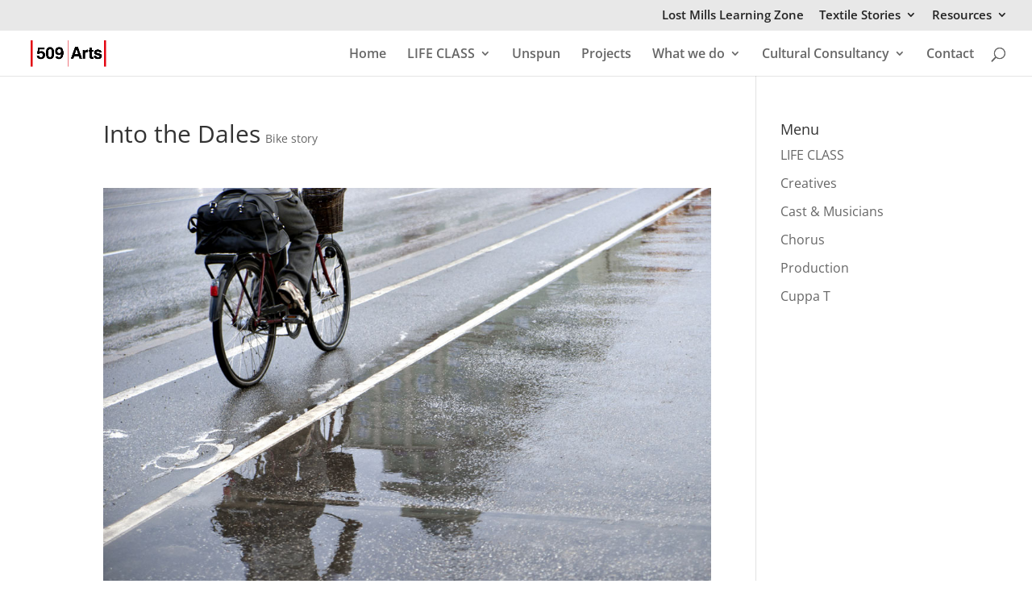

--- FILE ---
content_type: text/css
request_url: https://form-assets.mailchimp.com/snippet/fonts/8744529
body_size: 734
content:
@font-face{font-family: 'Ubuntu-normal-400'; src: url(https://fonts.gstatic.com/s/ubuntu/v20/4iCs6KVjbNBYlgoKfw72.woff2) format('woff2'), url(https://form-assets.mailchimp.com/8744529/fonts/Ubuntu-normal-400.woff2) format('woff2');} @font-face{font-family: 'FontAwesome6Free-normal-400'; src: url(https://www.509arts.co.uk/wp-content/plugins/ditty-news-ticker/includes/libs/fontawesome-6.4.0/webfonts/fa-regular-400.woff2) format('woff2'), url(https://www.509arts.co.uk/wp-content/plugins/ditty-news-ticker/includes/libs/fontawesome-6.4.0/webfonts/fa-regular-400.ttf) format('truetype'), url(https://form-assets.mailchimp.com/8744529/fonts/FontAwesome6Free-normal-400.woff2) format('woff2'), url(https://form-assets.mailchimp.com/8744529/fonts/FontAwesome6Free-normal-400.ttf) format('truetype');} @font-face{font-family: 'FontAwesome6Free-normal-900'; src: url(https://www.509arts.co.uk/wp-content/plugins/ditty-news-ticker/includes/libs/fontawesome-6.4.0/webfonts/fa-solid-900.woff2) format('woff2'), url(https://www.509arts.co.uk/wp-content/plugins/ditty-news-ticker/includes/libs/fontawesome-6.4.0/webfonts/fa-solid-900.ttf) format('truetype'), url(https://form-assets.mailchimp.com/8744529/fonts/FontAwesome6Free-normal-900.woff2) format('woff2'), url(https://form-assets.mailchimp.com/8744529/fonts/FontAwesome6Free-normal-900.ttf) format('truetype');} @font-face{font-family: 'FontAwesome5Brands-normal-400'; src: url(https://www.509arts.co.uk/wp-content/plugins/ditty-news-ticker/includes/libs/fontawesome-6.4.0/webfonts/fa-brands-400.woff2) format('woff2'), url(https://www.509arts.co.uk/wp-content/plugins/ditty-news-ticker/includes/libs/fontawesome-6.4.0/webfonts/fa-brands-400.ttf) format('truetype'), url(https://form-assets.mailchimp.com/8744529/fonts/FontAwesome5Brands-normal-400.woff2) format('woff2'), url(https://form-assets.mailchimp.com/8744529/fonts/FontAwesome5Brands-normal-400.ttf) format('truetype');} @font-face{font-family: 'FontAwesome5Free-normal-900'; src: url(https://www.509arts.co.uk/wp-content/plugins/ditty-news-ticker/includes/libs/fontawesome-6.4.0/webfonts/fa-solid-900.woff2) format('woff2'), url(https://www.509arts.co.uk/wp-content/plugins/ditty-news-ticker/includes/libs/fontawesome-6.4.0/webfonts/fa-solid-900.ttf) format('truetype'), url(https://form-assets.mailchimp.com/8744529/fonts/FontAwesome5Free-normal-900.woff2) format('woff2'), url(https://form-assets.mailchimp.com/8744529/fonts/FontAwesome5Free-normal-900.ttf) format('truetype');} @font-face{font-family: 'FontAwesome5Free-normal-400'; src: url(https://www.509arts.co.uk/wp-content/plugins/ditty-news-ticker/includes/libs/fontawesome-6.4.0/webfonts/fa-regular-400.woff2) format('woff2'), url(https://www.509arts.co.uk/wp-content/plugins/ditty-news-ticker/includes/libs/fontawesome-6.4.0/webfonts/fa-regular-400.ttf) format('truetype'), url(https://form-assets.mailchimp.com/8744529/fonts/FontAwesome5Free-normal-400.woff2) format('woff2'), url(https://form-assets.mailchimp.com/8744529/fonts/FontAwesome5Free-normal-400.ttf) format('truetype');} @font-face{font-family: 'bwg-normal-400'; src: url(https://www.509arts.co.uk/wp-content/plugins/photo-gallery/css/bwg-fonts/fonts/bwg.eot?qy18kk#iefix) format('embedded-opentype'), url(https://www.509arts.co.uk/wp-content/plugins/photo-gallery/css/bwg-fonts/fonts/bwg.ttf?qy18kk) format('truetype'), url(https://www.509arts.co.uk/wp-content/plugins/photo-gallery/css/bwg-fonts/fonts/bwg.woff?qy18kk) format('woff'), url(https://www.509arts.co.uk/wp-content/plugins/photo-gallery/css/bwg-fonts/fonts/bwg.svg?qy18kk#bwg) format('svg'), url(https://form-assets.mailchimp.com/8744529/fonts/bwg-normal-400.eot) format('embedded-opentype'), url(https://form-assets.mailchimp.com/8744529/fonts/bwg-normal-400.ttf) format('truetype'), url(https://form-assets.mailchimp.com/8744529/fonts/bwg-normal-400.woff) format('woff'), url(https://form-assets.mailchimp.com/8744529/fonts/bwg-normal-400.svg) format('svg');} @font-face{font-family: 'ETmodules-normal-400'; src: url(https://www.509arts.co.uk/wp-content/themes/Divi/core/admin/fonts/modules/all/modules.eot?#iefix) format('embedded-opentype'), url(https://www.509arts.co.uk/wp-content/themes/Divi/core/admin/fonts/modules/all/modules.woff) format('woff'), url(https://www.509arts.co.uk/wp-content/themes/Divi/core/admin/fonts/modules/all/modules.ttf) format('truetype'), url(https://www.509arts.co.uk/wp-content/themes/Divi/core/admin/fonts/modules/all/modules.svg#ETmodules) format('svg'), url(https://form-assets.mailchimp.com/8744529/fonts/ETmodules-normal-400.eot) format('embedded-opentype'), url(https://form-assets.mailchimp.com/8744529/fonts/ETmodules-normal-400.woff) format('woff'), url(https://form-assets.mailchimp.com/8744529/fonts/ETmodules-normal-400.ttf) format('truetype'), url(https://form-assets.mailchimp.com/8744529/fonts/ETmodules-normal-400.svg) format('svg');} @font-face{font-family: 'OpenSans-italic-300'; src: url(https://fonts.gstatic.com/s/opensans/v43/memQYaGs126MiZpBA-UFUIcVXSCEkx2cmqvXlWq8tWZ0Pw86hd0Rk5hkaVI.woff2) format('woff2'), url(https://form-assets.mailchimp.com/8744529/fonts/OpenSans-italic-300.woff2) format('woff2');} @font-face{font-family: 'OpenSans-italic-400'; src: url(https://fonts.gstatic.com/s/opensans/v43/memQYaGs126MiZpBA-UFUIcVXSCEkx2cmqvXlWq8tWZ0Pw86hd0Rk8ZkaVI.woff2) format('woff2'), url(https://form-assets.mailchimp.com/8744529/fonts/OpenSans-italic-400.woff2) format('woff2');} @font-face{font-family: 'OpenSans-italic-600'; src: url(https://fonts.gstatic.com/s/opensans/v43/memQYaGs126MiZpBA-UFUIcVXSCEkx2cmqvXlWq8tWZ0Pw86hd0RkxhjaVI.woff2) format('woff2'), url(https://form-assets.mailchimp.com/8744529/fonts/OpenSans-italic-600.woff2) format('woff2');} @font-face{font-family: 'OpenSans-italic-700'; src: url(https://fonts.gstatic.com/s/opensans/v43/memQYaGs126MiZpBA-UFUIcVXSCEkx2cmqvXlWq8tWZ0Pw86hd0RkyFjaVI.woff2) format('woff2'), url(https://form-assets.mailchimp.com/8744529/fonts/OpenSans-italic-700.woff2) format('woff2');} @font-face{font-family: 'OpenSans-italic-800'; src: url(https://fonts.gstatic.com/s/opensans/v43/memQYaGs126MiZpBA-UFUIcVXSCEkx2cmqvXlWq8tWZ0Pw86hd0Rk0ZjaVI.woff2) format('woff2'), url(https://form-assets.mailchimp.com/8744529/fonts/OpenSans-italic-800.woff2) format('woff2');} @font-face{font-family: 'OpenSans-normal-300'; src: url(https://fonts.gstatic.com/s/opensans/v43/memSYaGs126MiZpBA-UvWbX2vVnXBbObj2OVZyOOSr4dVJWUgsiH0C4i.woff2) format('woff2'), url(https://form-assets.mailchimp.com/8744529/fonts/OpenSans-normal-300.woff2) format('woff2');} @font-face{font-family: 'OpenSans-normal-400'; src: url(https://fonts.gstatic.com/s/opensans/v43/memSYaGs126MiZpBA-UvWbX2vVnXBbObj2OVZyOOSr4dVJWUgsjZ0C4i.woff2) format('woff2'), url(https://form-assets.mailchimp.com/8744529/fonts/OpenSans-normal-400.woff2) format('woff2');} @font-face{font-family: 'OpenSans-normal-600'; src: url(https://fonts.gstatic.com/s/opensans/v43/memSYaGs126MiZpBA-UvWbX2vVnXBbObj2OVZyOOSr4dVJWUgsgH1y4i.woff2) format('woff2'), url(https://form-assets.mailchimp.com/8744529/fonts/OpenSans-normal-600.woff2) format('woff2');} @font-face{font-family: 'OpenSans-normal-700'; src: url(https://fonts.gstatic.com/s/opensans/v43/memSYaGs126MiZpBA-UvWbX2vVnXBbObj2OVZyOOSr4dVJWUgsg-1y4i.woff2) format('woff2'), url(https://form-assets.mailchimp.com/8744529/fonts/OpenSans-normal-700.woff2) format('woff2');} @font-face{font-family: 'OpenSans-normal-800'; src: url(https://fonts.gstatic.com/s/opensans/v43/memSYaGs126MiZpBA-UvWbX2vVnXBbObj2OVZyOOSr4dVJWUgshZ1y4i.woff2) format('woff2'), url(https://form-assets.mailchimp.com/8744529/fonts/OpenSans-normal-800.woff2) format('woff2');} @font-face{font-family: 'Lato-italic-100'; src: url(https://fonts.gstatic.com/s/lato/v24/S6u-w4BMUTPHjxsIPx-mPCI.woff2) format('woff2'), url(https://form-assets.mailchimp.com/8744529/fonts/Lato-italic-100.woff2) format('woff2');} @font-face{font-family: 'Lato-italic-300'; src: url(https://fonts.gstatic.com/s/lato/v24/S6u_w4BMUTPHjxsI9w2_FQft.woff2) format('woff2'), url(https://form-assets.mailchimp.com/8744529/fonts/Lato-italic-300.woff2) format('woff2');} @font-face{font-family: 'Lato-italic-400'; src: url(https://fonts.gstatic.com/s/lato/v24/S6u8w4BMUTPHjxsAUi-q.woff2) format('woff2'), url(https://form-assets.mailchimp.com/8744529/fonts/Lato-italic-400.woff2) format('woff2');} @font-face{font-family: 'Lato-italic-700'; src: url(https://fonts.gstatic.com/s/lato/v24/S6u_w4BMUTPHjxsI5wq_FQft.woff2) format('woff2'), url(https://form-assets.mailchimp.com/8744529/fonts/Lato-italic-700.woff2) format('woff2');} @font-face{font-family: 'Lato-italic-900'; src: url(https://fonts.gstatic.com/s/lato/v24/S6u_w4BMUTPHjxsI3wi_FQft.woff2) format('woff2'), url(https://form-assets.mailchimp.com/8744529/fonts/Lato-italic-900.woff2) format('woff2');} @font-face{font-family: 'Lato-normal-100'; src: url(https://fonts.gstatic.com/s/lato/v24/S6u8w4BMUTPHh30AUi-q.woff2) format('woff2'), url(https://form-assets.mailchimp.com/8744529/fonts/Lato-normal-100.woff2) format('woff2');} @font-face{font-family: 'Lato-normal-300'; src: url(https://fonts.gstatic.com/s/lato/v24/S6u9w4BMUTPHh7USSwaPGQ.woff2) format('woff2'), url(https://form-assets.mailchimp.com/8744529/fonts/Lato-normal-300.woff2) format('woff2');} @font-face{font-family: 'Lato-normal-400'; src: url(https://fonts.gstatic.com/s/lato/v24/S6uyw4BMUTPHjxAwXg.woff2) format('woff2'), url(https://form-assets.mailchimp.com/8744529/fonts/Lato-normal-400.woff2) format('woff2');} @font-face{font-family: 'Lato-normal-700'; src: url(https://fonts.gstatic.com/s/lato/v24/S6u9w4BMUTPHh6UVSwaPGQ.woff2) format('woff2'), url(https://form-assets.mailchimp.com/8744529/fonts/Lato-normal-700.woff2) format('woff2');} @font-face{font-family: 'Lato-normal-900'; src: url(https://fonts.gstatic.com/s/lato/v24/S6u9w4BMUTPHh50XSwaPGQ.woff2) format('woff2'), url(https://form-assets.mailchimp.com/8744529/fonts/Lato-normal-900.woff2) format('woff2');}

--- FILE ---
content_type: application/javascript
request_url: https://www.509arts.co.uk/wp-content/plugins/divi-image-helper/assets/js/script.min.js?ver=1.0.13
body_size: 2335
content:
window.PAC_DIH=window.PAC_DIH||{},function(c){"use strict";const a=c("html").get(0);PAC_DIH.init=()=>{PAC_DIH.handleImageSwap(),PAC_DIH.handleModuleLink(),pac_dih_obj.isAdmin||PAC_DIH.handleEditURL()},PAC_DIH.handleImageSwap=()=>{let n=pac_dih_obj.isSSL;c(".et_pb_image").each(function(){var e=c(this);let a=e.data("hover-img-src");if(a&&""!==a){const i=e.find(".et_pb_image_wrap > img");let t=i.attr("src");n&&(t=t.replace("http://","https://"),a=a.replace("http://","https://")),e.hover(function(){swapImage(i,a)},function(){swapImage(i,t)})}})},PAC_DIH.handleModuleLink=()=>{c(".pac_dih__image_details").each((t,e)=>{e=c(e);const a=e.closest(".et_pb_image").find("a");0<a.length&&(e.css("cursor","pointer"),e.on("click",t=>{t.preventDefault();var t=a.attr("href"),e=a.attr("target")||"_self";void 0===a.attr("class")?window.open(t,e):a.hasClass("et_pb_lightbox_image")&&a.click()}))})},PAC_DIH.moduleLightBox=()=>{c(".pac_dih__image_details").each((t,e)=>{0<c(e).closest(".et_pb_image").find("a.et_pb_lightbox_image").length&&(c(e).css("cursor","pointer"),c(e).on("click",function(t){t.preventDefault(),c(this).closest(".et_pb_image").find("a.et_pb_lightbox_image").click()}))})},PAC_DIH.handleEditURL=()=>{function t(t,e){t.forEach(t=>{"childList"===t.type&&t.target.closest(".et-fb-modal__module-settings .et-fb-form__group")&&void 0!==(t=window.ETBuilderBackendDynamic.pac_dih_attachment_edit_url)&&""!==t&&!c(".pac_dih_attachment_edit_url").length&&(t=`<a target="_blank" href='${t}' class="pac_dih_attachment_edit_url">${pac_dih_obj.editAttachmentLabel}</a>`,c(c(".et-fb-option--upload").get(0)).append(t),e.disconnect())})}new MutationObserver(function(t,e){t.forEach(t=>{var e;"childList"===t.type&&t.target.closest("div.media-frame")&&0<(t=c("ul.attachments li.selected")).length&&void 0!==(t=t.data("id"))&&""!==t&&(e=window.ETBuilderBackendDynamic.site_url)&&(e=`<a target="_blank" href="${e}/wp-admin/post.php?post=${t}&action=edit" class="pac_dih_attachment_edit_url">${pac_dih_obj.editAttachmentLabel}</a>`,c(".pac_dih_attachment_edit_url").remove(),c(".et-fb-option--upload").first().append(e))})}).observe(a,{attributes:!1,childList:!0,subtree:!0});var e=new MutationObserver(t);e.observe(a,{attributes:!1,childList:!0,subtree:!0}),t(e.takeRecords(),e)},c(PAC_DIH.init)}(jQuery);const swapImage=(t,e)=>{t.fadeOut("fast",function(){t.attr("src",e).fadeIn("slow"),t.attr("srcset",e).fadeIn("slow")})};